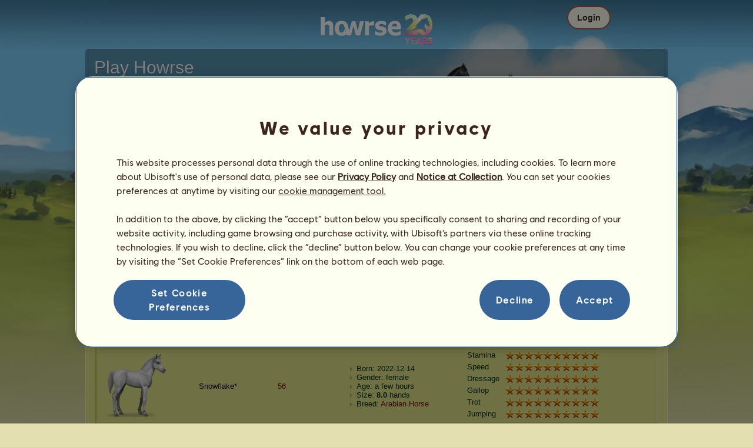

--- FILE ---
content_type: text/html; charset=utf-8
request_url: https://www.howrse.com/joueur/fiche/production?id=39263752
body_size: 79559
content:
<!DOCTYPE html><html lang="en" dir="ltr"><head><base href="https://www.howrse.com/"/><meta http-equiv="Content-Type" content="text/html; charset=utf-8" /><title>Foals Snowflake* bred - Howrse</title><meta name="description" content="Discover the 1727 foals Snowflake* birthed on the equestrian game Howrse"/><link rel="canonical" href="https://www.howrse.com/joueur/fiche/production?id=39263752"/><meta name="google-site-verification" content="fxOc2Q32ZNcIK2d9o3Vc9tgw_3jCRQqckQMU4_-bNc4" /><script type="text/javascript" nonce="4c3e9909684f47c17a40f3041a48fa5c">
			var projectMode = "prod";
			var projectUrl = "https://www.howrse.com";
			var projectDomain = "www.howrse.com";
			var projectLang = "en_US";
			var projectImage = "//www.howrse.com/media/equideo/image";
			var projectRequest = "joueur%2Ffiche%2Fproduction";
			var internalError = "<div class=\"spacer-bottom align-left message message-style-1\"><div class=\"message-content content\">		<table class=\"width-100\">			<tr>				<td class=\"errorsBox-icon\"><a rel=\"nofollow\" id=\"agi-10393129001769184029\"><script type=\"text\/javascript\" nonce=\"4c3e9909684f47c17a40f3041a48fa5c\">execWhenReady(function(){$(\"#agi-10393129001769184029\").on(\"click\", function(event){hideErrors(); return false;})});<\/script><img src=\"\/\/www.howrse.com\/media\/equideo\/image\/\/components\/message\/picto-erreur.png\" class=\"errorsBox-icon-image\" alt=\"pictoerreur\"\/><\/a><\/td>				<td class=\"errorContent\"><h3><span style=\"color: #a00000\">You can't continue...<\/span><\/h3>An internal error has occurred. Please try again later.<\/td>			<\/tr>		<\/table><\/div><\/div>";
		</script><link rel="stylesheet" type="text/css" href="//www.howrse.com/media/owlient/css/min//flags.css" />
<link rel="stylesheet" type="text/css" href="//www.howrse.com/media/equideo/css/min//common/layout/background.css" />
<link rel="stylesheet" type="text/css" href="//www.howrse.com/media/equideo/css/min//common/layout/container.css" />
<link rel="stylesheet" type="text/css" href="//www.howrse.com/media/equideo/css/min//common/layout/content.css" />
<link rel="stylesheet" type="text/css" href="//www.howrse.com/media/equideo/css/min//common/layout/header.css" />
<link rel="stylesheet" type="text/css" href="//www.howrse.com/media/equideo/css/min//common/layout/footer.css" />
<link rel="stylesheet" type="text/css" href="//www.howrse.com/media/equideo/css/min//common/layout/horsesprite.css" />
<link rel="stylesheet" type="text/css" href="//www.howrse.com/media/equideo/css/min//common/layout/margins.css" />
<link rel="stylesheet" type="text/css" href="//www.howrse.com/media/equideo/css/min//common/components/alerts.css" />
<link rel="stylesheet" type="text/css" href="//www.howrse.com/media/equideo/css/min//common/components/avatar.css" />
<link rel="stylesheet" type="text/css" href="//www.howrse.com/media/equideo/css/min//common/components/actionview.css" />
<link rel="stylesheet" type="text/css" href="//www.howrse.com/media/equideo/css/min//common/components/block.css" />
<link rel="stylesheet" type="text/css" href="//www.howrse.com/media/equideo/css/min//common/components/btn.css" />
<link rel="stylesheet" type="text/css" href="//www.howrse.com/media/equideo/css/min//common/components/banners.css" />
<link rel="stylesheet" type="text/css" href="//www.howrse.com/media/equideo/css/min//common/components/buttons.css" />
<link rel="stylesheet" type="text/css" href="//www.howrse.com/media/equideo/css/min//common/components/carousel.css" />
<link rel="stylesheet" type="text/css" href="//www.howrse.com/media/equideo/css/min//common/components/dipstick.css" />
<link rel="stylesheet" type="text/css" href="//www.howrse.com/media/equideo/css/min//common/components/feedbacks.css" />
<link rel="stylesheet" type="text/css" href="//www.howrse.com/media/equideo/css/min//common/components/fields.css" />
<link rel="stylesheet" type="text/css" href="//www.howrse.com/media/equideo/css/min//common/components/gauges.css" />
<link rel="stylesheet" type="text/css" href="//www.howrse.com/media/equideo/css/min//common/components/img.css" />
<link rel="stylesheet" type="text/css" href="//www.howrse.com/media/equideo/css/min//common/components/listview.css" />
<link rel="stylesheet" type="text/css" href="//www.howrse.com/media/equideo/css/min//common/components/menus.css" />
<link rel="stylesheet" type="text/css" href="//www.howrse.com/media/equideo/css/min//common/components/modules.css" />
<link rel="stylesheet" type="text/css" href="//www.howrse.com/media/equideo/css/min//common/components/popups.css" />
<link rel="stylesheet" type="text/css" href="//www.howrse.com/media/equideo/css/min//common/components/popupview.css" />
<link rel="stylesheet" type="text/css" href="//www.howrse.com/media/equideo/css/min//v5/desktop/components/popupview.css" />
<link rel="stylesheet" type="text/css" href="//www.howrse.com/media/equideo/css/min//v5/desktop/components/btn.css" />
<link rel="stylesheet" type="text/css" href="//www.howrse.com/media/equideo/css/min//common/components/popupconfirm.css" />
<link rel="stylesheet" type="text/css" href="//www.howrse.com/media/equideo/css/min//common/components/svg.css" />
<link rel="stylesheet" type="text/css" href="//www.howrse.com/media/equideo/css/min//common/components/tag.css" />
<link rel="stylesheet" type="text/css" href="//www.howrse.com/media/equideo/css/min//common/components/timers.css" />
<link rel="stylesheet" type="text/css" href="//www.howrse.com/media/equideo/css/min//common/components/texts.css" />
<link rel="stylesheet" type="text/css" href="//www.howrse.com/media/equideo/css/min//common/components/tutorial.css" />
<link rel="stylesheet" type="text/css" href="//www.howrse.com/media/equideo/css/min//common/components/popover.css" />
<link rel="stylesheet" type="text/css" href="//www.howrse.com/media/equideo/css/min//common/components/rowguecard.css" />
<link rel="stylesheet" type="text/css" href="//www.howrse.com/media/equideo/css/min//v5/desktop/components/stickout.css" />
<link rel="stylesheet" type="text/css" href="//www.howrse.com/media/equideo/css/min//common/animations/animate.css" />
<link rel="stylesheet" type="text/css" href="//www.howrse.com/media/equideo/css/min//v4/ltr/animations/generic.css" />
<link rel="stylesheet" type="text/css" href="//www.howrse.com/media/equideo/css/min//v4/ltr/animations/tutoriel.css" />
<link rel="stylesheet" type="text/css" href="//www.howrse.com/media/equideo/css/min//v4/ltr/animations/festivites.css" />
<link rel="stylesheet" type="text/css" href="//www.howrse.com/media/equideo/css/min//v4/ltr/base/common.css" />
<link rel="stylesheet" type="text/css" href="//www.howrse.com/media/equideo/css/min//v4/ltr/base/internal.css" />
<link rel="stylesheet" type="text/css" href="//www.howrse.com/media/equideo/css/min//v4/ltr/components/actions.css" />
<link rel="stylesheet" type="text/css" href="//www.howrse.com/media/equideo/css/min//v4/ltr/components/buttons.css" />
<link rel="stylesheet" type="text/css" href="//www.howrse.com/media/equideo/css/min//v4/ltr/components/fields.css" />
<link rel="stylesheet" type="text/css" href="//www.howrse.com/media/equideo/css/min//v4/ltr/components/gauges.css" />
<link rel="stylesheet" type="text/css" href="//www.howrse.com/media/equideo/css/min//v4/ltr/components/popup.css" />
<link rel="stylesheet" type="text/css" href="//www.howrse.com/media/equideo/css/min//v4/ltr/components/links.css" />
<link rel="stylesheet" type="text/css" href="//www.howrse.com/media/equideo/css/min//v4/ltr/components/menus.css" />
<link rel="stylesheet" type="text/css" href="//www.howrse.com/media/equideo/css/min//v4/ltr/components/messages.css" />
<link rel="stylesheet" type="text/css" href="//www.howrse.com/media/equideo/css/min//v4/ltr/components/modules.css" />
<link rel="stylesheet" type="text/css" href="//www.howrse.com/media/equideo/css/min//v4/ltr/components/scrollableContent.css" />
<link rel="stylesheet" type="text/css" href="//www.howrse.com/media/equideo/css/min//v4/ltr/components/stars.css" />
<link rel="stylesheet" type="text/css" href="//www.howrse.com/media/equideo/css/min//v4/ltr/components/slider.css" />
<link rel="stylesheet" type="text/css" href="//www.howrse.com/media/equideo/css/min//v4/ltr/components/tabs.css" />
<link rel="stylesheet" type="text/css" href="//www.howrse.com/media/equideo/css/min//v4/ltr/components/tooltips.css" />
<link rel="stylesheet" type="text/css" href="//www.howrse.com/media/equideo/css/min//v4/ltr/layout/background.css" />
<link rel="stylesheet" type="text/css" href="//www.howrse.com/media/equideo/css/min//v4/ltr/layout/container.css" />
<link rel="stylesheet" type="text/css" href="//www.howrse.com/media/equideo/css/min//v4/ltr/layout/content.css" />
<link rel="stylesheet" type="text/css" href="//www.howrse.com/media/equideo/css/min//v4/ltr/pages/acquisition/marketing.css" />
<link rel="stylesheet" type="text/css" href="//www.howrse.com/media/equideo/css/min//common/vendor/cmp.css" />
<link rel="stylesheet" type="text/css" href="//www.howrse.com/media/equideo/css/min//v4/ltr/pages/exploits/ranking.css" />
<link rel="stylesheet" type="text/css" href="//www.howrse.com/media/equideo/css/min//common/vendor/yanoneubibold.css" />
<link rel="stylesheet" type="text/css" href="//www.howrse.com/media/equideo/css/min//common/vendor/cosmows.css" />
<script type="text/javascript" src="//www.howrse.com/media/sowcle/js/min//lib/jquery/jquery-1.8.3.js" charset="utf-8"></script>
<script type="text/javascript" src="//www.howrse.com/media/sowcle/js/min//api.js" charset="utf-8"></script>
<script type="text/javascript" src="//www.howrse.com/media/sowcle/js/min//script.js" charset="utf-8"></script>
<script type="text/javascript" src="//www.howrse.com/media/sowcle/js/min//jAjax.js" charset="utf-8"></script>
<script type="text/javascript" src="//www.howrse.com/media/sowcle/js/min//advertising.js" charset="utf-8"></script>
<script type="text/javascript" src="//www.howrse.com/media/sowcle/js/min//coaccount.js" charset="utf-8"></script>
<script type="text/javascript" src="//www.howrse.com/media/sowcle/js/min//user.js" charset="utf-8"></script>
<script type="text/javascript" src="//www.howrse.com/media/equideo/js/min//user.js" charset="utf-8"></script>
<script type="text/javascript" src="//www.howrse.com/media/equideo/js/min//lib/confetti.js" charset="utf-8"></script>
<script type="text/javascript" src="//www.howrse.com/media/equideo/js/min//ufo.js" charset="utf-8"></script>
<script type="text/javascript" src="//www.howrse.com/media/equideo/js/min//navigation.js" charset="utf-8"></script>
<script type="text/javascript" src="//www.howrse.com/media/equideo/js/min//script.js" charset="utf-8"></script>
<script type="text/javascript" src="//www.howrse.com/media/equideo/js/min//xads.js" charset="utf-8"></script>
<script type="text/javascript" src="//www.howrse.com/media/equideo/js/min//lib/jquery/jquery.mousewheel.js" charset="utf-8"></script>
<script type="text/javascript" src="//www.howrse.com/media/equideo/js/min//components/slider.js" charset="utf-8"></script>
<script type="text/javascript" src="//www.howrse.com/media/equideo/js/min//components/scrollable-content.js" charset="utf-8"></script>
<script type="text/javascript" src="//www.howrse.com/media/equideo/js/min//lib/getDevicePixelRatio.js" charset="utf-8"></script>
<script type="text/javascript" src="//www.howrse.com/media/equideo/js/min//lib/rangeslider.js" charset="utf-8"></script>
<script type="text/javascript" src="//www.howrse.com/media/equideo/js/min//lib/autotrack/autotrack.js" charset="utf-8"></script>
<script type="text/javascript" src="//www.howrse.com/media/equideo/js/min//autoPromo.js" charset="utf-8"></script>
<script type="text/javascript" src="//www.howrse.com/media/equideo/js/min//notification.js" charset="utf-8"></script>
<script type="text/javascript" src="//www.howrse.com/media/equideo/js/min//components/popover.js" charset="utf-8"></script>
<script type="text/javascript" src="//www.howrse.com/media/equideo/js/min//popups.js" charset="utf-8"></script>




<script type="text/javascript" src="//www.howrse.com/media/equideo/js/min//temporaryBreed.js" charset="utf-8"></script>
<script type="text/javascript" src="//www.howrse.com/media/equideo/js/min//inscription.js" charset="utf-8"></script>
<script type="text/javascript" src="https://ubistatic-a.ubisoft.com/0106/prod-cmp/global/tracking/analyticssdk.js" charset="utf-8"></script>
<meta name="viewport" content="width=1151, user-scalable=yes" /><meta http-equiv="X-UA-Compatible" content="IE=edge" /><meta http-equiv="Cache-control" content="max-age=600, s-maxage=600, public" /><meta name="expires" content="Sat, 24 Jan 2026 07:00:00 +0000" /><meta name="copyright" content="Owlient SAS. All Rights Reserved." /><script type="text/javascript" nonce="4c3e9909684f47c17a40f3041a48fa5c">const wa_data = {"appId":"79b153cf-7c8a-4b96-82f2-6699699f8478","domain":"www.howrse.com","environment":"PROD","language":"en","country":"EN","enableAdobeAnalytics":false,"brand":"Howrse","game":"Howrse"};
			window.adobeAnalytics.init(wa_data);</script><script type="text/javascript" nonce="4c3e9909684f47c17a40f3041a48fa5c">(function(d) {
var o = d.createElement;
d.createElement = function() {
  var e = o.apply(d, arguments);
  if (e.tagName === "SCRIPT") {
    e.setAttribute("nonce", "4c3e9909684f47c17a40f3041a48fa5c");
  }
  return e;
}
})(document);</script></head><body id="global" class="body--ltr body--chrome body--mac template-v4 nopub disconnected animation body--emptytop is-desktop"><div id="infoBox" style="display: none;"></div>
		<div id="messageBox" style="display: none;"></div>
		<div id="errorsBox" style="display: none;"></div>
		<div id="tutorial" style="display: none;"></div>
		<div id="loading" style="display: none;"></div><script type="text/javascript" nonce="4c3e9909684f47c17a40f3041a48fa5c">execWhenReady(function(){$("#background").on("click", function(event){hideCurrentBox()})});</script><div id="background" style="display: none;"></div><script type="text/javascript" nonce="4c3e9909684f47c17a40f3041a48fa5c">var tooltipHandler = new TooltipHandler($("#infoBox"));tooltipHandler.getTooltipWrapperTheme = function(theme) {
					return "<div class=\"tooltip-style-" + theme + "\"><span class=\"tooltipMessage\"></span><div class=\"arrow coche\"></div></div>";
				};

				tooltipHandler.getTooltipMessageElement = function($tooltip) {
					return $tooltip.find('.tooltipMessage');
				};</script><div id="container"><aside id="top-subscription" class="module module-inscription dir"><form class="sowcle-form" action="javascript:;" method="post" id="inscription"><script type="text/javascript" nonce="4c3e9909684f47c17a40f3041a48fa5c">execWhenReady(function(){$("#inscription").on("submit", function(event){return lock("id:inscription", 1000) &&  AjaxJSON(DoInscriptionAjax)})});</script><div class="grid-table width-100"><div class="grid-row"><div class="grid-cell align-top width-50 spacer-large-left spacer-large-right"><h2 class="module-inscription-title spacer-large-top">Play Howrse</h2><p class="module-inscription-subtitle spacer-large-bottom spacer-large-right">Run the Equestrian Center of your dreams</br>and join a community of millions of players!</p><label for="name">Choose your first horse:</label></div><div class="grid-cell align-midle width-25 carousel-col" id="carousel-col"><div id="carousel-col-content"><div id="sub-carousel" class="clear"><script type="text/javascript" nonce="4c3e9909684f47c17a40f3041a48fa5c">execWhenReady(function(){$("#sub-carousel-prev").on("click", function(event){return lock('carousel__nav', 300) && subCarouselPrev()})});</script><div id="sub-carousel-prev" class="sub-carousel-nav sub-carousel-prev-off float-left"></div><div id="sub-carousel-content" class="float-left" data-races="10" data-current=0 data-delay=300><figure index="0" idrace="5" animaltype="cheval" race="Standardbred" idrobe="3" alt="Riding Horse Standardbred Black" style="display:none;background-image:url(/media/equideo/image/chevaux/adulte/trotteur/forelock/nr.png),url(/media/equideo/image/chevaux/adulte/trotteur/mane/cr0/nr.png),url(/media/equideo/image/chevaux/adulte/trotteur/tail/br0/nr.png),url(/media/equideo/image/chevaux/adulte/trotteur/body/nr.png),url(/media/equideo/image/chevaux/adulte/trotteur/shadow.png);" class="cheval-icone  horsesprite horsesprite--120" id=""><figcaption class="hide">Riding Horse Standardbred Black</figcaption></figure><figure index="1" idrace="9" animaltype="cheval" race="Thoroughbred" idrobe="27" alt="Riding Horse Thoroughbred Liver chestnut" style="display:none;background-image:url(/media/equideo/image/chevaux/adulte/thoroughbred/forelock/alz-b.png),url(/media/equideo/image/chevaux/adulte/thoroughbred/mane/cr0/alz-b.png),url(/media/equideo/image/chevaux/adulte/thoroughbred/tail/br0/alz-b.png),url(/media/equideo/image/chevaux/adulte/thoroughbred/body/alz-b.png),url(/media/equideo/image/chevaux/adulte/thoroughbred/shadow.png);" class="cheval-icone  horsesprite horsesprite--120" id=""><figcaption class="hide">Riding Horse Thoroughbred Liver chestnut</figcaption></figure><figure index="2" idrace="11" animaltype="cheval" race="Appaloosa" idrobe="43" alt="Riding Horse Appaloosa Black Leopard " style="display:none;background-image:url(/media/equideo/image/chevaux/adulte/americain/forelock/gr-c.png),url(/media/equideo/image/chevaux/adulte/americain/mane/cr0/gr-c.png),url(/media/equideo/image/chevaux/adulte/americain/tail/br0/gr-c.png),url(/media/equideo/image/chevaux/adulte/americain/marking/leo.png),url(/media/equideo/image/chevaux/adulte/americain/body/nr.png),url(/media/equideo/image/chevaux/adulte/americain/shadow.png);" class="cheval-icone  horsesprite horsesprite--120" id=""><figcaption class="hide">Riding Horse Appaloosa Black Leopard </figcaption></figure><figure index="3" idrace="14" animaltype="cheval" race="Quarter Horse" idrobe="3" alt="Riding Horse Quarter Horse Black" style="display:none;background-image:url(/media/equideo/image/chevaux/adulte/americain/forelock/nr.png),url(/media/equideo/image/chevaux/adulte/americain/mane/cr0/nr.png),url(/media/equideo/image/chevaux/adulte/americain/tail/br0/nr.png),url(/media/equideo/image/chevaux/adulte/americain/body/nr.png),url(/media/equideo/image/chevaux/adulte/americain/shadow.png);" class="cheval-icone  horsesprite horsesprite--120" id=""><figcaption class="hide">Riding Horse Quarter Horse Black</figcaption></figure><figure index="4" idrace="47" animaltype="cheval" race="Mustang" idrobe="30" alt="Riding Horse Mustang Dark Bay" style="display:none;background-image:url(/media/equideo/image/chevaux/adulte/mustang/forelock/nr.png),url(/media/equideo/image/chevaux/adulte/mustang/mane/cr0/nr.png),url(/media/equideo/image/chevaux/adulte/mustang/tail/br0/nr.png),url(/media/equideo/image/chevaux/adulte/mustang/body/bai-b.png),url(/media/equideo/image/chevaux/adulte/mustang/shadow.png);" class="cheval-icone  horsesprite horsesprite--120" id=""><figcaption class="hide">Riding Horse Mustang Dark Bay</figcaption></figure><figure index="5" idrace="55" animaltype="poney" race="Shetland" idrobe="3" alt="Riding Horse Shetland Black" style="display:none;background-image:url(/media/equideo/image/chevaux/adulte/shetland/forelock/nr.png),url(/media/equideo/image/chevaux/adulte/shetland/mane/cr0/nr.png),url(/media/equideo/image/chevaux/adulte/shetland/tail/br0/nr.png),url(/media/equideo/image/chevaux/adulte/shetland/body/nr.png),url(/media/equideo/image/chevaux/adulte/shetland/shadow.png);" class="cheval-icone  horsesprite horsesprite--120" id=""><figcaption class="hide">Riding Horse Shetland Black</figcaption></figure><figure index="6" idrace="56" animaltype="poney" race="Fjord" idrobe="61" alt="Riding Horse Fjord Ulsblakk" style="display:none;background-image:url(/media/equideo/image/chevaux/adulte/fjord/forelock/ubk.png),url(/media/equideo/image/chevaux/adulte/fjord/mane/cr0/ubk.png),url(/media/equideo/image/chevaux/adulte/fjord/tail/br0/ubk.png),url(/media/equideo/image/chevaux/adulte/fjord/body/ubk.png),url(/media/equideo/image/chevaux/adulte/fjord/shadow.png);" class="cheval-icone  horsesprite horsesprite--120" id=""><figcaption class="hide">Riding Horse Fjord Ulsblakk</figcaption></figure><figure index="7" idrace="59" animaltype="cheval" race="Vanner" idrobe="54" alt="Riding Horse Vanner Bay Tobiano" style="display:none;background-image:url(/media/equideo/image/chevaux/adulte/tinker/feathers/gr-c.png),url(/media/equideo/image/chevaux/adulte/tinker/forelock/nr.png),url(/media/equideo/image/chevaux/adulte/tinker/mane/cr0/nr.png),url(/media/equideo/image/chevaux/adulte/tinker/tail/br0/nr.png),url(/media/equideo/image/chevaux/adulte/tinker/marking/tb.png),url(/media/equideo/image/chevaux/adulte/tinker/body/bai.png),url(/media/equideo/image/chevaux/adulte/tinker/shadow.png);" class="cheval-icone  horsesprite horsesprite--120" id=""><figcaption class="hide">Riding Horse Vanner Bay Tobiano</figcaption></figure><figure index="8" idrace="60" animaltype="cheval" race="Holsteiner" idrobe="33" alt="Riding Horse Holsteiner Dapple Gray" style="display:none;background-image:url(/media/equideo/image/chevaux/adulte/sport-massif/forelock/gr-pml.png),url(/media/equideo/image/chevaux/adulte/sport-massif/mane/cr0/gr-pml.png),url(/media/equideo/image/chevaux/adulte/sport-massif/tail/br0/gr-pml.png),url(/media/equideo/image/chevaux/adulte/sport-massif/body/gr-pml.png),url(/media/equideo/image/chevaux/adulte/sport-massif/shadow.png);" class="cheval-icone  horsesprite horsesprite--120" id=""><figcaption class="hide">Riding Horse Holsteiner Dapple Gray</figcaption></figure><figure index="9" idrace="72" animaltype="cheval" race="Lipizzan" idrobe="32" alt="Riding Horse Lipizzan Light Gray" style="display:none;background-image:url(/media/equideo/image/chevaux/adulte/iberique/forelock/gr-c.png),url(/media/equideo/image/chevaux/adulte/iberique/mane/cr0/gr-c.png),url(/media/equideo/image/chevaux/adulte/iberique/tail/br0/gr-c.png),url(/media/equideo/image/chevaux/adulte/iberique/body/gr-c.png),url(/media/equideo/image/chevaux/adulte/iberique/shadow.png);" class="cheval-icone  horsesprite horsesprite--120" id=""><figcaption class="hide">Riding Horse Lipizzan Light Gray</figcaption></figure></div><script type="text/javascript" nonce="4c3e9909684f47c17a40f3041a48fa5c">execWhenReady(function(){$("#sub-carousel-next").on("click", function(event){return lock('carousel__nav', 300) && subCarouselNext()})});</script><div id="sub-carousel-next" class="sub-carousel-nav sub-carousel-next-off float-right"></div><input name="race" id="race" type="hidden"/><input name="robe" id="robe" type="hidden"/><input name="type" id="type" type="hidden"/></div><strong id="sub-carousel-choice" class="display-block align-center font-large"></strong><script type="text/javascript" nonce="4c3e9909684f47c17a40f3041a48fa5c">
			window.onload = function() {
				subCarouselInit();
			};
		</script></div></div><div class="grid-cell align-middle align-center width-25 spacer-large-left"><div class="landing-register clear"><div class="align-center"><a class="btn--primary btn" href="inscription/inscription" data-role="none"><span class="btn__label"><span class="btn__label__text">Sign up</span></span></a></div></div></div></div></div><input name="inscriptionEtape" id="inscriptionEtape" type="hidden" value="3"/><input name="inscriptionViaBandeau" id="inscriptionViaBandeau" type="hidden" value="1"/></form></aside><header id="header" class="item-relative header--disconnected"><div class="header-logo align-center"><a href="/"><img src="//www.howrse.com/media/equideo/image//interface/header/logo/disconnected/howrse-v5.png" alt="howrse - an owlient game"/></a><span class="header-account-flag-en"><span class="hide">en</span></span></div><div class="header--connexion item-absolute"><nav class="header-login float-right"><div class="header-login-button"><script type="text/javascript" nonce="4c3e9909684f47c17a40f3041a48fa5c">execWhenReady(function(){$("#header-login-label").on("click", function(event){loginSubmenu(this);})});</script><button class="header-login-label btn--primary btn--outline btn" id="header-login-label" type="submit" data-role="none"><span class="btn__label"><span class="btn__label__text">Login</span></span></button><div class="menu submenu-style-1 align-js" data-theme="1"><form class="sowcle-form header-login-form" action="javascript:;" method="post" id="authentification"><script type="text/javascript" nonce="4c3e9909684f47c17a40f3041a48fa5c">execWhenReady(function(){$("#authentification").on("submit", function(event){AjaxJSON(AuthentificationAjax); return false;})});</script><input value="a205f4e9faab0af9251c3ae79b30ff26" name="2c3c5" id="authentification2c3c5" type="hidden"/><input placeholder="Login" class="input spacer-large-bottom input-style-0" required="required" autocapitalize="off" autocorrect="off" autocomplete="off" name="login" id="login" type="text"/><input placeholder="Password" class="input spacer-large-bottom input-style-0" required="required" autocapitalize="off" autocorrect="off" name="password" id="password" type="password"/><div class="grid-table align-middle spacer-large-bottom spacer-auto"><div class="grid-row row-0 even"><div class="grid-cell even first  spacer-right"><input class="checkbox checkbox-style-0" name="autoidentification" id="autoidentification" type="checkbox" value="1"/><label for="autoidentification" class="bogus-checkbox-style-0"></label></div><div class="grid-cell odd last  spacer-right"><label class="label-checkbox text--s text--primary" for="autoidentification">Stay logged in</label></div></div></div><input name="authentificationRedirection" id="authentificationRedirection" type="hidden"/><input name="authentificationIsBoxStyle" id="authentificationIsBoxStyle" type="hidden" value=""/><div class="align-center"><script type="text/javascript" nonce="4c3e9909684f47c17a40f3041a48fa5c">execWhenReady(function(){$("#authentificationSubmit").on("click", function(event){return lock("id:authentificationSubmit");})});</script><button class="spacer-bottom btn--primary btn form__submit button button-style-submit" data-role="none" type="submit" name="authentificationSubmit" id="authentificationSubmit" style="" data-anim="0"><span class="button-align-submit"><span class="button-inner-submit"><span class="button-text-submit">Connection</span></span></span></button><div></form><script type="text/javascript" nonce="4c3e9909684f47c17a40f3041a48fa5c">function submitAuthentification() {
	$('#authentification').submit();
};</script>
			<div class="box" id="loginLocaliseeBox" style="display: none; width: 500px" ><div class="popup popup-style-0"><a class="close-popup right" href="#" rel="nofollow" id="agi-20415468001769184029"><script type="text/javascript" nonce="4c3e9909684f47c17a40f3041a48fa5c">execWhenReady(function(){$("#agi-20415468001769184029").on("click", function(event){hideBox('loginLocaliseeBox'); return false;})});</script></a><div id="loginLocaliseeContent" ></div></div></div><aside class="align-center popupview popupview--s" id="forgottenBox"><script type="text/javascript" nonce="4c3e9909684f47c17a40f3041a48fa5c">execWhenReady(function(){$("#agi-30416296001769184029").on("click", function(event){hideBox('forgottenBox')})});</script><button class="popupview__close svg" data-qname="common-error" id="agi-30416296001769184029"><svg viewBox="0 0 48 48" xmlns="http://www.w3.org/2000/svg"><path d="m38.5536195 10.2698132c1.6510975 1.6629065 1.6693771 4.3470466.0411334 5.9662521l-8.1547529 8.1719347 8.1980442 8.1804805c1.6192055 1.6282437 1.5830311 4.3125653-.0783993 5.965139-1.6614303 1.6525736-4.3455704 1.6708532-5.9647759.0426095l-8.173869-8.156229-8.1800224 8.1980442c-1.6282436 1.6192055-4.3125653 1.5830311-5.9651389-.0783993-1.65257372-1.6614303-1.67085327-4.3455704-.0426096-5.9647759l8.1557709-8.173869-8.1975861-8.1800224c-1.61920548-1.6282436-1.58303106-4.3125653.0783993-5.9651389 1.6629065-1.65109761 4.3470466-1.66937715 5.9662521-.0411335l8.1719347 8.1542948 8.1804805-8.1975861c1.6282437-1.61920548 4.3125653-1.58303106 5.965139.0783993z"/></svg></button><div class="popupview__image"><img src="//www.howrse.com/media/equideo/image//tutoriel/v5/doubt.png" class="popupview__image__asset" alt="doubt"/></div><h2 class="popupview__title yanoneubibold-30 text--primary">Forgotten password</h2><div class="popupview__content mb--2 px--2"><p class="text--m text--secondary">Enter your login name and the email address associated with it to get the instructions on how to reset your password.</p><p class="text--s text--secondary">If you are under 16 years old, it's your parents' email address.</p></div><form class="sowcle-form" action="javascript:;" method="post" id="forgotten"><script type="text/javascript" nonce="4c3e9909684f47c17a40f3041a48fa5c">execWhenReady(function(){$("#forgotten").on("submit", function(event){return lock("id:forgotten", 1000) &&  AjaxJSON(ForgottenAjax)})});</script><div class="popupview-form"><script type="text/javascript" nonce="4c3e9909684f47c17a40f3041a48fa5c">execWhenReady(function(){$("#forgottenEmail").on("input", function(event){forgottenEmailUpdate();})});</script><input placeholder="Email (yours or your parents&apos;)" required="1" class="input form__text" name="forgottenEmail" id="forgottenEmail" type="text"/><div id="forgottenParental" class="pt--2" style="display: none; visiblity: hidden"><label class="form__label" for="forgottenLogin">Please enter the ID to login to this account</label><input placeholder="Login name" class="input mt--1 form__text" name="forgottenLogin" id="forgottenLogin" type="text"/></div></div><div class="popupview__bottom"><button class="btn--primary btn" type="submit" data-role="none"><span class="btn__label"><span class="btn__label__text">Reset my password</span></span></button><footer class="popupview__footer pt--1"><p id="forgottenLoginLink" class="text--s" style="display: none; visiblity: hidden"><a href="https://support.owlient.eu/?cat=490&amp;ref=https%3A%2F%2Fwww.howrse.com">Forgotten your login name?</a></p></footer></div></form></aside><div id="login-content-error"></div><p class="align-center"><a rel="nofollow" class="link text--link text--s" id="agi-40416353001769184029"><script type="text/javascript" nonce="4c3e9909684f47c17a40f3041a48fa5c">execWhenReady(function(){$("#agi-40416353001769184029").on("click", function(event){if(lock('forgotten')) {showBox('forgottenBox', {}); return false; } else { return false; }})});</script>Forgotten your password?</a></p></div></div></nav></div></header><main id="content" class="content content--dressed"><section id="page-contents" class="clear"><nav class="content__breadcrumb js-content__breadcrumb"><a class="usergroup_2" href="/joueur/fiche/?id=39263752">Snowflake*</a> » <a rel="nofollow" href="/joueur/fiche/production?id=39263752">Production</a></nav><section class="content__middle"><div class="width-52 spacer-large-bottom"><h1>Snowflake*'s production</h1>
		<p class="subtitle">Here are the horses produced by <span class="usergroup_2">Snowflake*</span> since the start of their game. These horses have been produced by breeding mares and have been born thanks to their efforts.
		</p></div><div class="pageNumbering"><ul><li class="title">Page:</li><li class="page previous disabled"><a rel="nofollow prev">&nbsp;</a></li><li class="page selected"><a href="joueur/fiche/production?id=39263752&amp;page=0" data-page="0" rel="nofollow">1</a></li><li class="page "><a href="joueur/fiche/production?id=39263752&amp;page=1" data-page="1">2</a></li><li class="page "><a href="joueur/fiche/production?id=39263752&amp;page=2" data-page="2">3</a></li><li class="page "><a href="joueur/fiche/production?id=39263752&amp;page=3" data-page="3">4</a></li><li class="page "><a href="joueur/fiche/production?id=39263752&amp;page=4" data-page="4">5</a></li><li class="empty">...</li><li class="page "><a href="joueur/fiche/production?id=39263752&amp;page=170" data-page="170">171</a></li><li class="page "><a href="joueur/fiche/production?id=39263752&amp;page=171" data-page="171">172</a></li><li class="page "><a href="joueur/fiche/production?id=39263752&amp;page=172" data-page="172">173</a></li><li class="page next "><a href="joueur/fiche/production?id=39263752&amp;page=1" data-page="1" rel="next">&nbsp;</a></li></ul></div><table id="table-0" class="module module-style-27 spacer-large-top dark" style=""><col width="4" /><col width="6" /><col /><col /><col /><col /><col /><col width="8" /><col width="2" /><thead><tr class="row-1"><th class="left border"></th><td></td><td colspan="1"  class="caption-module"></td><td colspan="1"  class="caption-module">Current breeder</td><td colspan="1"  class="caption-module">Horse</td><td colspan="1"  class="caption-module">Characteristics</td><td colspan="1"  class="caption-module">Skills</td><td></td><th class="right border"></th></tr></thead><tfoot><tr><th class="left corner" colspan="2"></th><td class="border" colspan="5"></td><th class="right corner" colspan="2"></th></tr></tfoot><tbody><tr class=" odd"><th class="left border"></th><td ></td><td class="dark" colspan="1" ><figure class="cheval-icone  horsesprite horsesprite--120" alt="Foal Arabian Horse Bay" style="background-image:url(/media/equideo/image/chevaux/poulain/arabe/mane/cr0/nr.png),url(/media/equideo/image/chevaux/poulain/arabe/tail/br0/nr.png),url(/media/equideo/image/chevaux/poulain/arabe/body/bai.png),url(/media/equideo/image/chevaux/poulain/arabe/shadow.png);" id="cheval-robe-75495127"><figcaption class="hide">Foal Arabian Horse Bay</figcaption></figure></td><td class="dark" colspan="1" ><a class="usergroup_2" href="/joueur/fiche/?id=39263752">Snowflake*</a></td><td class="dark" colspan="1" > <a class="horsename" href="/elevage/fiche/?id=75495127">557</a></td><td class="width-21" colspan="1" ><ul class="arrow"><li >Born: 2022-12-14</li><li >Gender:  female</li><li >Age: a few hours</li><li >Size: <strong class="nowrap">8.3</strong> hands</li><li >Breed: <a href="/dossiers/race?qName=arabian">Arabian Horse</a></li></ul></td><td class="dark" colspan="1" ><ul class="grid-table"><li class="grid-row" data-tooltip="Stamina: &lt;strong&gt;1036.57&lt;/strong&gt;" data-tooltip-theme="0"><span class="grid-cell spacer-right">Stamina</span><span class="grid-cell align-middle spacer-small-bottom"><div class="star star-style-1" style="width:160px"><div class="width-100">518.2855</div></div></span></li><li class="grid-row" data-tooltip="Speed: &lt;strong&gt;502.06&lt;/strong&gt;" data-tooltip-theme="0"><span class="grid-cell spacer-right">Speed</span><span class="grid-cell align-middle spacer-small-bottom"><div class="star star-style-1" style="width:160px"><div class="width-100">251.032</div></div></span></li><li class="grid-row" data-tooltip="Dressage: &lt;strong&gt;879.11&lt;/strong&gt;" data-tooltip-theme="0"><span class="grid-cell spacer-right">Dressage</span><span class="grid-cell align-middle spacer-small-bottom"><div class="star star-style-1" style="width:160px"><div class="width-100">439.5535</div></div></span></li><li class="grid-row" data-tooltip="Gallop: &lt;strong&gt;675.06&lt;/strong&gt;" data-tooltip-theme="0"><span class="grid-cell spacer-right">Gallop</span><span class="grid-cell align-middle spacer-small-bottom"><div class="star star-style-1" style="width:160px"><div class="width-100">337.531</div></div></span></li><li class="grid-row" data-tooltip="Trot: &lt;strong&gt;375.76&lt;/strong&gt;" data-tooltip-theme="0"><span class="grid-cell spacer-right">Trot</span><span class="grid-cell align-middle spacer-small-bottom"><div class="star star-style-1" style="width:160px"><div class="width-100">187.8825</div></div></span></li><li class="grid-row" data-tooltip="Jumping: &lt;strong&gt;723.77&lt;/strong&gt;" data-tooltip-theme="0"><span class="grid-cell spacer-right">Jumping</span><span class="grid-cell align-middle spacer-small-bottom"><div class="star star-style-1" style="width:160px"><div class="width-100">361.887</div></div></span></li></ul></td><td ></td><th class="right border"></th></tr><tr class=" even"><th class="left border"></th><td ></td><td class="dark" colspan="1" ><figure class="cheval-icone  horsesprite horsesprite--120" alt="Foal Arabian Horse Light Gray" style="background-image:url(/media/equideo/image/chevaux/poulain/arabe/mane/cr0/gr-c.png),url(/media/equideo/image/chevaux/poulain/arabe/tail/br0/gr-c.png),url(/media/equideo/image/chevaux/poulain/arabe/body/gr-c.png),url(/media/equideo/image/chevaux/poulain/arabe/shadow.png);" id="cheval-robe-75495126"><figcaption class="hide">Foal Arabian Horse Light Gray</figcaption></figure></td><td class="dark" colspan="1" ><a class="usergroup_2" href="/joueur/fiche/?id=39263752">Snowflake*</a></td><td class="dark" colspan="1" > <a class="horsename" href="/elevage/fiche/?id=75495126">56</a></td><td class="width-21" colspan="1" ><ul class="arrow"><li >Born: 2022-12-14</li><li >Gender:  female</li><li >Age: a few hours</li><li >Size: <strong class="nowrap">8.0</strong> hands</li><li >Breed: <a href="/dossiers/race?qName=arabian">Arabian Horse</a></li></ul></td><td class="dark" colspan="1" ><ul class="grid-table"><li class="grid-row" data-tooltip="Stamina: &lt;strong&gt;994.00&lt;/strong&gt;" data-tooltip-theme="0"><span class="grid-cell spacer-right">Stamina</span><span class="grid-cell align-middle spacer-small-bottom"><div class="star star-style-1" style="width:160px"><div class="width-100">496.9995</div></div></span></li><li class="grid-row" data-tooltip="Speed: &lt;strong&gt;481.64&lt;/strong&gt;" data-tooltip-theme="0"><span class="grid-cell spacer-right">Speed</span><span class="grid-cell align-middle spacer-small-bottom"><div class="star star-style-1" style="width:160px"><div class="width-100">240.821</div></div></span></li><li class="grid-row" data-tooltip="Dressage: &lt;strong&gt;843.12&lt;/strong&gt;" data-tooltip-theme="0"><span class="grid-cell spacer-right">Dressage</span><span class="grid-cell align-middle spacer-small-bottom"><div class="star star-style-1" style="width:160px"><div class="width-100">421.5625</div></div></span></li><li class="grid-row" data-tooltip="Gallop: &lt;strong&gt;647.66&lt;/strong&gt;" data-tooltip-theme="0"><span class="grid-cell spacer-right">Gallop</span><span class="grid-cell align-middle spacer-small-bottom"><div class="star star-style-1" style="width:160px"><div class="width-100">323.8285</div></div></span></li><li class="grid-row" data-tooltip="Trot: &lt;strong&gt;360.32&lt;/strong&gt;" data-tooltip-theme="0"><span class="grid-cell spacer-right">Trot</span><span class="grid-cell align-middle spacer-small-bottom"><div class="star star-style-1" style="width:160px"><div class="width-100">180.1605</div></div></span></li><li class="grid-row" data-tooltip="Jumping: &lt;strong&gt;694.45&lt;/strong&gt;" data-tooltip-theme="0"><span class="grid-cell spacer-right">Jumping</span><span class="grid-cell align-middle spacer-small-bottom"><div class="star star-style-1" style="width:160px"><div class="width-100">347.2245</div></div></span></li></ul></td><td ></td><th class="right border"></th></tr><tr class=" odd"><th class="left border"></th><td ></td><td class="dark" colspan="1" ><figure class="cheval-icone  horsesprite horsesprite--120" alt="Foal Arabian Horse Fleabitten Gray" style="background-image:url(/media/equideo/image/chevaux/poulain/arabe/mane/cr0/gr-c.png),url(/media/equideo/image/chevaux/poulain/arabe/tail/br0/gr-c.png),url(/media/equideo/image/chevaux/poulain/arabe/marking/tr.png),url(/media/equideo/image/chevaux/poulain/arabe/body/nr.png),url(/media/equideo/image/chevaux/poulain/arabe/shadow.png);" id="cheval-robe-75495125"><figcaption class="hide">Foal Arabian Horse Fleabitten Gray</figcaption></figure></td><td class="dark" colspan="1" ><a class="usergroup_2" href="/joueur/fiche/?id=39263752">Snowflake*</a></td><td class="dark" colspan="1" > <a class="horsename" href="/elevage/fiche/?id=75495125">Tr</a></td><td class="width-21" colspan="1" ><ul class="arrow"><li >Born: 2022-12-14</li><li >Gender:  male</li><li >Age: a few hours</li><li >Size: <strong class="nowrap">8.1</strong> hands</li><li >Breed: <a href="/dossiers/race?qName=arabian">Arabian Horse</a></li></ul></td><td class="dark" colspan="1" ><ul class="grid-table"><li class="grid-row" data-tooltip="Stamina: &lt;strong&gt;1054.50&lt;/strong&gt;" data-tooltip-theme="0"><span class="grid-cell spacer-right">Stamina</span><span class="grid-cell align-middle spacer-small-bottom"><div class="star star-style-1" style="width:160px"><div class="width-100">527.251</div></div></span></li><li class="grid-row" data-tooltip="Speed: &lt;strong&gt;510.97&lt;/strong&gt;" data-tooltip-theme="0"><span class="grid-cell spacer-right">Speed</span><span class="grid-cell align-middle spacer-small-bottom"><div class="star star-style-1" style="width:160px"><div class="width-100">255.483</div></div></span></li><li class="grid-row" data-tooltip="Dressage: &lt;strong&gt;894.30&lt;/strong&gt;" data-tooltip-theme="0"><span class="grid-cell spacer-right">Dressage</span><span class="grid-cell align-middle spacer-small-bottom"><div class="star star-style-1" style="width:160px"><div class="width-100">447.151</div></div></span></li><li class="grid-row" data-tooltip="Gallop: &lt;strong&gt;686.71&lt;/strong&gt;" data-tooltip-theme="0"><span class="grid-cell spacer-right">Gallop</span><span class="grid-cell align-middle spacer-small-bottom"><div class="star star-style-1" style="width:160px"><div class="width-100">343.3525</div></div></span></li><li class="grid-row" data-tooltip="Trot: &lt;strong&gt;382.26&lt;/strong&gt;" data-tooltip-theme="0"><span class="grid-cell spacer-right">Trot</span><span class="grid-cell align-middle spacer-small-bottom"><div class="star star-style-1" style="width:160px"><div class="width-100">191.1285</div></div></span></li><li class="grid-row" data-tooltip="Jumping: &lt;strong&gt;736.66&lt;/strong&gt;" data-tooltip-theme="0"><span class="grid-cell spacer-right">Jumping</span><span class="grid-cell align-middle spacer-small-bottom"><div class="star star-style-1" style="width:160px"><div class="width-100">368.3305</div></div></span></li></ul></td><td ></td><th class="right border"></th></tr><tr class=" even"><th class="left border"></th><td ></td><td class="dark" colspan="1" ><figure class="cheval-icone  horsesprite horsesprite--120" alt="Riding unicorn Arabian Horse Chestnut" style="background-image:url(/media/equideo/image/chevaux/adulte/arabe/horn.png),url(/media/equideo/image/chevaux/adulte/arabe/forelock/alz.png),url(/media/equideo/image/chevaux/adulte/arabe/mane/cr0/alz.png),url(/media/equideo/image/chevaux/adulte/arabe/tail/br0/alz.png),url(/media/equideo/image/chevaux/adulte/arabe/body/alz.png),url(/media/equideo/image/chevaux/adulte/arabe/shadow.png);" id="cheval-robe-75495123"><figcaption class="hide">Riding unicorn Arabian Horse Chestnut</figcaption></figure></td><td class="dark" colspan="1" ><a class="usergroup_2" href="/joueur/fiche/?id=39263752">Snowflake*</a></td><td class="dark" colspan="1" > <a class="horsename" href="/elevage/fiche/?id=75495123">Snow 20871</a> <a class="affixe" rel="nofollow" href="/elevage/fiche/affixe?id=2022242">꧂</a></td><td class="width-21" colspan="1" ><ul class="arrow"><li >Born: 2022-12-14</li><li >Gender:  male</li><li >Age: 5 years 10 months</li><li >Size: <strong class="nowrap">15.2</strong> hands</li><li >Breed: <a href="/dossiers/race?qName=arabian">Arabian Horse</a></li></ul></td><td class="dark" colspan="1" ><ul class="grid-table"><li class="grid-row" data-tooltip="Stamina: &lt;strong&gt;2089.41&lt;/strong&gt;" data-tooltip-theme="0"><span class="grid-cell spacer-right">Stamina</span><span class="grid-cell align-middle spacer-small-bottom"><div class="star star-style-1" style="width:160px"><div class="width-100">1044.705</div></div></span></li><li class="grid-row" data-tooltip="Speed: &lt;strong&gt;625.07&lt;/strong&gt;" data-tooltip-theme="0"><span class="grid-cell spacer-right">Speed</span><span class="grid-cell align-middle spacer-small-bottom"><div class="star star-style-1" style="width:160px"><div class="width-100">312.534</div></div></span></li><li class="grid-row" data-tooltip="Dressage: &lt;strong&gt;5270.38&lt;/strong&gt;" data-tooltip-theme="0"><span class="grid-cell spacer-right">Dressage</span><span class="grid-cell align-middle spacer-small-bottom"><div class="star star-style-1" style="width:160px"><div class="width-100">2635.19</div></div></span></li><li class="grid-row" data-tooltip="Gallop: &lt;strong&gt;1519.04&lt;/strong&gt;" data-tooltip-theme="0"><span class="grid-cell spacer-right">Gallop</span><span class="grid-cell align-middle spacer-small-bottom"><div class="star star-style-1" style="width:160px"><div class="width-100">759.52</div></div></span></li><li class="grid-row" data-tooltip="Trot: &lt;strong&gt;447.38&lt;/strong&gt;" data-tooltip-theme="0"><span class="grid-cell spacer-right">Trot</span><span class="grid-cell align-middle spacer-small-bottom"><div class="star star-style-1" style="width:160px"><div class="width-100">223.6905</div></div></span></li><li class="grid-row" data-tooltip="Jumping: &lt;strong&gt;4341.14&lt;/strong&gt;" data-tooltip-theme="0"><span class="grid-cell spacer-right">Jumping</span><span class="grid-cell align-middle spacer-small-bottom"><div class="star star-style-1" style="width:160px"><div class="width-100">2170.57</div></div></span></li></ul></td><td ></td><th class="right border"></th></tr><tr class=" odd"><th class="left border"></th><td ></td><td class="dark" colspan="1" ><figure class="cheval-icone  horsesprite horsesprite--120" alt="Foal Arabian Horse Fleabitten Gray" style="background-image:url(/media/equideo/image/chevaux/poulain/arabe/mane/cr0/gr-c.png),url(/media/equideo/image/chevaux/poulain/arabe/tail/br0/gr-c.png),url(/media/equideo/image/chevaux/poulain/arabe/marking/tr.png),url(/media/equideo/image/chevaux/poulain/arabe/body/nr.png),url(/media/equideo/image/chevaux/poulain/arabe/shadow.png);" id="cheval-robe-75484641"><figcaption class="hide">Foal Arabian Horse Fleabitten Gray</figcaption></figure></td><td class="dark" colspan="1" ><a class="usergroup_2" href="/joueur/fiche/?id=39263752">Snowflake*</a></td><td class="dark" colspan="1" > <a class="horsename" href="/elevage/fiche/?id=75484641">44</a></td><td class="width-21" colspan="1" ><ul class="arrow"><li >Born: 2022-12-13</li><li >Gender:  male</li><li >Age: a few hours</li><li >Size: <strong class="nowrap">9.1</strong> hands</li><li >Breed: <a href="/dossiers/race?qName=arabian">Arabian Horse</a></li></ul></td><td class="dark" colspan="1" ><ul class="grid-table"><li class="grid-row" data-tooltip="Stamina: &lt;strong&gt;1042.99&lt;/strong&gt;" data-tooltip-theme="0"><span class="grid-cell spacer-right">Stamina</span><span class="grid-cell align-middle spacer-small-bottom"><div class="star star-style-1" style="width:160px"><div class="width-100">521.4975</div></div></span></li><li class="grid-row" data-tooltip="Speed: &lt;strong&gt;505.03&lt;/strong&gt;" data-tooltip-theme="0"><span class="grid-cell spacer-right">Speed</span><span class="grid-cell align-middle spacer-small-bottom"><div class="star star-style-1" style="width:160px"><div class="width-100">252.515</div></div></span></li><li class="grid-row" data-tooltip="Dressage: &lt;strong&gt;884.25&lt;/strong&gt;" data-tooltip-theme="0"><span class="grid-cell spacer-right">Dressage</span><span class="grid-cell align-middle spacer-small-bottom"><div class="star star-style-1" style="width:160px"><div class="width-100">442.1225</div></div></span></li><li class="grid-row" data-tooltip="Gallop: &lt;strong&gt;678.88&lt;/strong&gt;" data-tooltip-theme="0"><span class="grid-cell spacer-right">Gallop</span><span class="grid-cell align-middle spacer-small-bottom"><div class="star star-style-1" style="width:160px"><div class="width-100">339.44</div></div></span></li><li class="grid-row" data-tooltip="Trot: &lt;strong&gt;378.01&lt;/strong&gt;" data-tooltip-theme="0"><span class="grid-cell spacer-right">Trot</span><span class="grid-cell align-middle spacer-small-bottom"><div class="star star-style-1" style="width:160px"><div class="width-100">189.003</div></div></span></li><li class="grid-row" data-tooltip="Jumping: &lt;strong&gt;728.19&lt;/strong&gt;" data-tooltip-theme="0"><span class="grid-cell spacer-right">Jumping</span><span class="grid-cell align-middle spacer-small-bottom"><div class="star star-style-1" style="width:160px"><div class="width-100">364.094</div></div></span></li></ul></td><td ></td><th class="right border"></th></tr><tr class=" even"><th class="left border"></th><td ></td><td class="dark" colspan="1" ><figure class="cheval-icone  horsesprite horsesprite--120" alt="Foal Arabian Horse Fleabitten Gray" style="background-image:url(/media/equideo/image/chevaux/poulain/arabe/mane/cr0/gr-c.png),url(/media/equideo/image/chevaux/poulain/arabe/tail/br0/gr-c.png),url(/media/equideo/image/chevaux/poulain/arabe/marking/tr.png),url(/media/equideo/image/chevaux/poulain/arabe/body/nr.png),url(/media/equideo/image/chevaux/poulain/arabe/shadow.png);" id="cheval-robe-75484639"><figcaption class="hide">Foal Arabian Horse Fleabitten Gray</figcaption></figure></td><td class="dark" colspan="1" ><a class="usergroup_2" href="/joueur/fiche/?id=39263752">Snowflake*</a></td><td class="dark" colspan="1" > <a class="horsename" href="/elevage/fiche/?id=75484639">Е</a></td><td class="width-21" colspan="1" ><ul class="arrow"><li >Born: 2022-12-13</li><li >Gender:  female</li><li >Age: a few hours</li><li >Size: <strong class="nowrap">8.2</strong> hands</li><li >Breed: <a href="/dossiers/race?qName=arabian">Arabian Horse</a></li></ul></td><td class="dark" colspan="1" ><ul class="grid-table"><li class="grid-row" data-tooltip="Stamina: &lt;strong&gt;1056.10&lt;/strong&gt;" data-tooltip-theme="0"><span class="grid-cell spacer-right">Stamina</span><span class="grid-cell align-middle spacer-small-bottom"><div class="star star-style-1" style="width:160px"><div class="width-100">528.052</div></div></span></li><li class="grid-row" data-tooltip="Speed: &lt;strong&gt;511.56&lt;/strong&gt;" data-tooltip-theme="0"><span class="grid-cell spacer-right">Speed</span><span class="grid-cell align-middle spacer-small-bottom"><div class="star star-style-1" style="width:160px"><div class="width-100">255.7775</div></div></span></li><li class="grid-row" data-tooltip="Dressage: &lt;strong&gt;895.35&lt;/strong&gt;" data-tooltip-theme="0"><span class="grid-cell spacer-right">Dressage</span><span class="grid-cell align-middle spacer-small-bottom"><div class="star star-style-1" style="width:160px"><div class="width-100">447.675</div></div></span></li><li class="grid-row" data-tooltip="Gallop: &lt;strong&gt;687.89&lt;/strong&gt;" data-tooltip-theme="0"><span class="grid-cell spacer-right">Gallop</span><span class="grid-cell align-middle spacer-small-bottom"><div class="star star-style-1" style="width:160px"><div class="width-100">343.9435</div></div></span></li><li class="grid-row" data-tooltip="Trot: &lt;strong&gt;382.81&lt;/strong&gt;" data-tooltip-theme="0"><span class="grid-cell spacer-right">Trot</span><span class="grid-cell align-middle spacer-small-bottom"><div class="star star-style-1" style="width:160px"><div class="width-100">191.4075</div></div></span></li><li class="grid-row" data-tooltip="Jumping: &lt;strong&gt;737.66&lt;/strong&gt;" data-tooltip-theme="0"><span class="grid-cell spacer-right">Jumping</span><span class="grid-cell align-middle spacer-small-bottom"><div class="star star-style-1" style="width:160px"><div class="width-100">368.832</div></div></span></li></ul></td><td ></td><th class="right border"></th></tr><tr class=" odd"><th class="left border"></th><td ></td><td class="dark" colspan="1" ><figure class="cheval-icone  horsesprite horsesprite--120" alt="Foal Arabian Horse Chestnut" style="background-image:url(/media/equideo/image/chevaux/poulain/arabe/mane/cr0/alz.png),url(/media/equideo/image/chevaux/poulain/arabe/tail/br0/alz.png),url(/media/equideo/image/chevaux/poulain/arabe/body/alz.png),url(/media/equideo/image/chevaux/poulain/arabe/shadow.png);" id="cheval-robe-75473879"><figcaption class="hide">Foal Arabian Horse Chestnut</figcaption></figure></td><td class="dark" colspan="1" ><a class="usergroup_2" href="/joueur/fiche/?id=39263752">Snowflake*</a></td><td class="dark" colspan="1" > <a class="horsename" href="/elevage/fiche/?id=75473879">6р</a></td><td class="width-21" colspan="1" ><ul class="arrow"><li >Born: 2022-12-12</li><li >Gender:  female</li><li >Age: a few hours</li><li >Size: <strong class="nowrap">8.1</strong> hands</li><li >Breed: <a href="/dossiers/race?qName=arabian">Arabian Horse</a></li></ul></td><td class="dark" colspan="1" ><ul class="grid-table"><li class="grid-row" data-tooltip="Stamina: &lt;strong&gt;1006.40&lt;/strong&gt;" data-tooltip-theme="0"><span class="grid-cell spacer-right">Stamina</span><span class="grid-cell align-middle spacer-small-bottom"><div class="star star-style-1" style="width:160px"><div class="width-100">503.2015</div></div></span></li><li class="grid-row" data-tooltip="Speed: &lt;strong&gt;487.56&lt;/strong&gt;" data-tooltip-theme="0"><span class="grid-cell spacer-right">Speed</span><span class="grid-cell align-middle spacer-small-bottom"><div class="star star-style-1" style="width:160px"><div class="width-100">243.78</div></div></span></li><li class="grid-row" data-tooltip="Dressage: &lt;strong&gt;853.99&lt;/strong&gt;" data-tooltip-theme="0"><span class="grid-cell spacer-right">Dressage</span><span class="grid-cell align-middle spacer-small-bottom"><div class="star star-style-1" style="width:160px"><div class="width-100">426.9955</div></div></span></li><li class="grid-row" data-tooltip="Gallop: &lt;strong&gt;655.58&lt;/strong&gt;" data-tooltip-theme="0"><span class="grid-cell spacer-right">Gallop</span><span class="grid-cell align-middle spacer-small-bottom"><div class="star star-style-1" style="width:160px"><div class="width-100">327.7885</div></div></span></li><li class="grid-row" data-tooltip="Trot: &lt;strong&gt;364.85&lt;/strong&gt;" data-tooltip-theme="0"><span class="grid-cell spacer-right">Trot</span><span class="grid-cell align-middle spacer-small-bottom"><div class="star star-style-1" style="width:160px"><div class="width-100">182.423</div></div></span></li><li class="grid-row" data-tooltip="Jumping: &lt;strong&gt;702.78&lt;/strong&gt;" data-tooltip-theme="0"><span class="grid-cell spacer-right">Jumping</span><span class="grid-cell align-middle spacer-small-bottom"><div class="star star-style-1" style="width:160px"><div class="width-100">351.392</div></div></span></li></ul></td><td ></td><th class="right border"></th></tr><tr class=" even"><th class="left border"></th><td ></td><td class="dark" colspan="1" ><figure class="cheval-icone  horsesprite horsesprite--120" alt="Foal Arabian Horse Fleabitten Gray" style="background-image:url(/media/equideo/image/chevaux/poulain/arabe/mane/cr0/gr-c.png),url(/media/equideo/image/chevaux/poulain/arabe/tail/br0/gr-c.png),url(/media/equideo/image/chevaux/poulain/arabe/marking/tr.png),url(/media/equideo/image/chevaux/poulain/arabe/body/nr.png),url(/media/equideo/image/chevaux/poulain/arabe/shadow.png);" id="cheval-robe-75473878"><figcaption class="hide">Foal Arabian Horse Fleabitten Gray</figcaption></figure></td><td class="dark" colspan="1" ><a class="usergroup_2" href="/joueur/fiche/?id=39263752">Snowflake*</a></td><td class="dark" colspan="1" > <a class="horsename" href="/elevage/fiche/?id=75473878">Гн</a></td><td class="width-21" colspan="1" ><ul class="arrow"><li >Born: 2022-12-12</li><li >Gender:  male</li><li >Age: a few hours</li><li >Size: <strong class="nowrap">8.3</strong> hands</li><li >Breed: <a href="/dossiers/race?qName=arabian">Arabian Horse</a></li></ul></td><td class="dark" colspan="1" ><ul class="grid-table"><li class="grid-row" data-tooltip="Stamina: &lt;strong&gt;891.99&lt;/strong&gt;" data-tooltip-theme="0"><span class="grid-cell spacer-right">Stamina</span><span class="grid-cell align-middle spacer-small-bottom"><div class="star star-style-1" style="width:160px"><div class="width-100">445.993</div></div></span></li><li class="grid-row" data-tooltip="Speed: &lt;strong&gt;432.04&lt;/strong&gt;" data-tooltip-theme="0"><span class="grid-cell spacer-right">Speed</span><span class="grid-cell align-middle spacer-small-bottom"><div class="star star-style-1" style="width:160px"><div class="width-100">216.02</div></div></span></li><li class="grid-row" data-tooltip="Dressage: &lt;strong&gt;756.35&lt;/strong&gt;" data-tooltip-theme="0"><span class="grid-cell spacer-right">Dressage</span><span class="grid-cell align-middle spacer-small-bottom"><div class="star star-style-1" style="width:160px"><div class="width-100">378.173</div></div></span></li><li class="grid-row" data-tooltip="Gallop: &lt;strong&gt;581.13&lt;/strong&gt;" data-tooltip-theme="0"><span class="grid-cell spacer-right">Gallop</span><span class="grid-cell align-middle spacer-small-bottom"><div class="star star-style-1" style="width:160px"><div class="width-100">290.563</div></div></span></li><li class="grid-row" data-tooltip="Trot: &lt;strong&gt;323.40&lt;/strong&gt;" data-tooltip-theme="0"><span class="grid-cell spacer-right">Trot</span><span class="grid-cell align-middle spacer-small-bottom"><div class="star star-style-1" style="width:160px"><div class="width-100">161.699</div></div></span></li><li class="grid-row" data-tooltip="Jumping: &lt;strong&gt;623.13&lt;/strong&gt;" data-tooltip-theme="0"><span class="grid-cell spacer-right">Jumping</span><span class="grid-cell align-middle spacer-small-bottom"><div class="star star-style-1" style="width:160px"><div class="width-100">311.5635</div></div></span></li></ul></td><td ></td><th class="right border"></th></tr><tr class=" odd"><th class="left border"></th><td ></td><td class="dark" colspan="1" ><figure class="cheval-icone  horsesprite horsesprite--120" alt="Foal Arabian Horse Chestnut" style="background-image:url(/media/equideo/image/chevaux/poulain/arabe/mane/cr0/alz.png),url(/media/equideo/image/chevaux/poulain/arabe/tail/br0/alz.png),url(/media/equideo/image/chevaux/poulain/arabe/body/alz.png),url(/media/equideo/image/chevaux/poulain/arabe/shadow.png);" id="cheval-robe-75473877"><figcaption class="hide">Foal Arabian Horse Chestnut</figcaption></figure></td><td class="dark" colspan="1" ><a class="usergroup_2" href="/joueur/fiche/?id=39263752">Snowflake*</a></td><td class="dark" colspan="1" > <a class="horsename" href="/elevage/fiche/?id=75473877">Шт</a></td><td class="width-21" colspan="1" ><ul class="arrow"><li >Born: 2022-12-12</li><li >Gender:  male</li><li >Age: a few hours</li><li >Size: <strong class="nowrap">8.2</strong> hands</li><li >Breed: <a href="/dossiers/race?qName=arabian">Arabian Horse</a></li></ul></td><td class="dark" colspan="1" ><ul class="grid-table"><li class="grid-row" data-tooltip="Stamina: &lt;strong&gt;1043.08&lt;/strong&gt;" data-tooltip-theme="0"><span class="grid-cell spacer-right">Stamina</span><span class="grid-cell align-middle spacer-small-bottom"><div class="star star-style-1" style="width:160px"><div class="width-100">521.5385</div></div></span></li><li class="grid-row" data-tooltip="Speed: &lt;strong&gt;505.50&lt;/strong&gt;" data-tooltip-theme="0"><span class="grid-cell spacer-right">Speed</span><span class="grid-cell align-middle spacer-small-bottom"><div class="star star-style-1" style="width:160px"><div class="width-100">252.7475</div></div></span></li><li class="grid-row" data-tooltip="Dressage: &lt;strong&gt;884.79&lt;/strong&gt;" data-tooltip-theme="0"><span class="grid-cell spacer-right">Dressage</span><span class="grid-cell align-middle spacer-small-bottom"><div class="star star-style-1" style="width:160px"><div class="width-100">442.3935</div></div></span></li><li class="grid-row" data-tooltip="Gallop: &lt;strong&gt;679.45&lt;/strong&gt;" data-tooltip-theme="0"><span class="grid-cell spacer-right">Gallop</span><span class="grid-cell align-middle spacer-small-bottom"><div class="star star-style-1" style="width:160px"><div class="width-100">339.725</div></div></span></li><li class="grid-row" data-tooltip="Trot: &lt;strong&gt;378.29&lt;/strong&gt;" data-tooltip-theme="0"><span class="grid-cell spacer-right">Trot</span><span class="grid-cell align-middle spacer-small-bottom"><div class="star star-style-1" style="width:160px"><div class="width-100">189.1465</div></div></span></li><li class="grid-row" data-tooltip="Jumping: &lt;strong&gt;728.78&lt;/strong&gt;" data-tooltip-theme="0"><span class="grid-cell spacer-right">Jumping</span><span class="grid-cell align-middle spacer-small-bottom"><div class="star star-style-1" style="width:160px"><div class="width-100">364.3915</div></div></span></li></ul></td><td ></td><th class="right border"></th></tr><tr class=" last even"><th class="left border"></th><td ></td><td class="dark" colspan="1" ><figure class="cheval-icone  horsesprite horsesprite--120" alt="Foal Arabian Horse Dark Bay" style="background-image:url(/media/equideo/image/chevaux/poulain/arabe/mane/cr0/nr.png),url(/media/equideo/image/chevaux/poulain/arabe/tail/br0/nr.png),url(/media/equideo/image/chevaux/poulain/arabe/body/bai-b.png),url(/media/equideo/image/chevaux/poulain/arabe/shadow.png);" id="cheval-robe-75473876"><figcaption class="hide">Foal Arabian Horse Dark Bay</figcaption></figure></td><td class="dark" colspan="1" ><a class="usergroup_2" href="/joueur/fiche/?id=39263752">Snowflake*</a></td><td class="dark" colspan="1" > <a class="horsename" href="/elevage/fiche/?id=75473876">Junior Croesus</a></td><td class="width-21" colspan="1" ><ul class="arrow"><li >Born: 2022-12-11</li><li >Gender:  male</li><li >Age: a few hours</li><li >Size: <strong class="nowrap">8.1</strong> hands</li><li >Breed: <a href="/dossiers/race?qName=arabian">Arabian Horse</a></li></ul></td><td class="dark" colspan="1" ><ul class="grid-table"><li class="grid-row" data-tooltip="Stamina: &lt;strong&gt;1048.41&lt;/strong&gt;" data-tooltip-theme="0"><span class="grid-cell spacer-right">Stamina</span><span class="grid-cell align-middle spacer-small-bottom"><div class="star star-style-1" style="width:160px"><div class="width-100">524.2035</div></div></span></li><li class="grid-row" data-tooltip="Speed: &lt;strong&gt;507.69&lt;/strong&gt;" data-tooltip-theme="0"><span class="grid-cell spacer-right">Speed</span><span class="grid-cell align-middle spacer-small-bottom"><div class="star star-style-1" style="width:160px"><div class="width-100">253.8445</div></div></span></li><li class="grid-row" data-tooltip="Dressage: &lt;strong&gt;889.16&lt;/strong&gt;" data-tooltip-theme="0"><span class="grid-cell spacer-right">Dressage</span><span class="grid-cell align-middle spacer-small-bottom"><div class="star star-style-1" style="width:160px"><div class="width-100">444.579</div></div></span></li><li class="grid-row" data-tooltip="Gallop: &lt;strong&gt;682.77&lt;/strong&gt;" data-tooltip-theme="0"><span class="grid-cell spacer-right">Gallop</span><span class="grid-cell align-middle spacer-small-bottom"><div class="star star-style-1" style="width:160px"><div class="width-100">341.383</div></div></span></li><li class="grid-row" data-tooltip="Trot: &lt;strong&gt;380.10&lt;/strong&gt;" data-tooltip-theme="0"><span class="grid-cell spacer-right">Trot</span><span class="grid-cell align-middle spacer-small-bottom"><div class="star star-style-1" style="width:160px"><div class="width-100">190.049</div></div></span></li><li class="grid-row" data-tooltip="Jumping: &lt;strong&gt;732.03&lt;/strong&gt;" data-tooltip-theme="0"><span class="grid-cell spacer-right">Jumping</span><span class="grid-cell align-middle spacer-small-bottom"><div class="star star-style-1" style="width:160px"><div class="width-100">366.013</div></div></span></li></ul></td><td ></td><th class="right border"></th></tr></tbody>
			</table></section></section><div id="ufo-container"><div id="ufoBoxContent" style="display:none;"></div></div></main><footer id="footer"><div class="grid-table width-100 align-middle"><div class="grid-row row-0 even"><div class="grid-cell even first"><a class="footer__trademark" target="_blank" rel="author noopener noreferrer" href="https://www.owlient.com/"><span class="hide">Go to Owlient site</span><span class="svg--xl svg" data-qname="footer-owlient"><svg viewBox="0 0 74 30" xmlns="http://www.w3.org/2000/svg"><path d="M16.333 15.835c.439 0 .816.268.96.634l.033.102 2.776 8.344h.004l2.772-8.899h2.474L21.31 29.012c-.203.587-.612.9-1.205.9-.54 0-.979-.306-1.167-.777l-.041-.121-2.562-8.343h-.005l-2.563 8.343a1.227 1.227 0 0 1-1.209.897c-.543 0-.933-.262-1.15-.758l-.055-.141-.695-2.232c-.224.483-.517.888-.887 1.296-.754.835-2.019 1.75-4.146 1.75-2.126 0-3.392-.915-4.145-1.75C.43 26.918 0 25.788 0 22.827c0-2.935.43-4.065 1.48-5.222.754-.835 2.02-1.75 4.146-1.75 2.127 0 3.392.915 4.146 1.75.462.509.804 1.014 1.042 1.669l.084.253.018.021 1.658 5.355 2.767-8.332c.109-.417.514-.736.992-.736zm29.82.02c3.016 0 5.627 2.234 5.627 5.76v2.262h-8.507c0 2.234 1.373 3.364 3.258 3.364 1.05 0 2.18-.484 2.988-1.319l1.992 1.696c-1.346 1.562-3.096 2.208-4.926 2.208-2.8 0-6.057-1.346-6.057-6.946 0-5.302 2.988-7.025 5.626-7.025zm14.907.156c2.126 0 4.548 1.505 4.548 4.6v9.067h-2.745v-8.126c0-1.856-1.157-2.912-2.69-2.912h-2.717v11.038H54.71V16.01h6.35zm10.427-4.14v4.145h1.992v2.1h-1.992v7.941c0 .754.296 1.023.968 1.023h1.024v2.584h-1.427c-1.912 0-3.311-1.211-3.311-3.365V11.87h2.746zm-33.895 4.145v13.648h-2.745V16.016h2.745zm-7.644-4.147v14.269c0 .619.35.942 1.023.942h.942v2.584h-1.211c-1.992 0-3.5-.861-3.5-3.311V11.869h2.746zM5.626 18.352c-.997 0-1.909.456-2.336 1.055-.541.769-.713 1.34-.713 3.42 0 2.107.172 2.677.713 3.447.427.598 1.34 1.054 2.336 1.054.997 0 1.91-.456 2.337-1.054.498-.709.682-1.252.708-2.956l.003-.264 1.686 2.805-1.674-5.393c-.165-.556-.592-1.146-1.242-1.56a3.213 3.213 0 0 0-1.818-.554zm40.528.087c-1.615 0-2.827 1.104-2.88 3.177h5.76c-.08-2.073-1.265-3.177-2.88-3.177zm-8.562-6.57v2.746h-2.745V11.87h2.745zm25.173-9.727h-2.691v7.636h-2.088V2.142h-2.705V.165h7.484v1.977zm-12.776 0v2.225h4.079V5.96h-4.08v3.818h-2.086V.165h6.578v1.977h-4.491zM42.162 0c2.856 0 4.889 2.17 4.889 4.971 0 2.83-2.033 4.972-4.89 4.972-2.925 0-4.888-2.101-4.888-4.642 0-1.648.645-2.843 1.593-3.626l-.33-.33C39.264.592 40.596 0 42.162 0zm0 1.978c-.975 0-1.703.37-2.143.851l.33.33c-.508.425-.962 1.016-.962 2.073 0 1.456 1.03 2.733 2.775 2.733 1.675 0 2.774-1.263 2.774-2.994 0-1.73-1.099-2.993-2.774-2.993zm-7.97 2.073c1.649.577 2.5 1.319 2.5 2.802 0 1.991-1.524 3.09-3.323 3.09-1.662 0-2.94-.742-3.475-2.115l1.662-1.236c.302.865 1.085 1.4 1.868 1.4.686 0 1.18-.37 1.18-.988 0-.577-.37-.934-1.743-1.428-1.483-.536-2.582-1.277-2.582-2.87C30.279 1.166 31.556 0 33.41 0c1.47 0 2.61.59 3.145 1.758l-1.662 1.154c-.316-.715-.81-1.113-1.565-1.113-.632 0-1.099.343-1.099.838 0 .563.522.906 1.964 1.414zm-7.131 5.727h2.087V.165h-2.087v9.613zm-4.297-1.84c.892 0 1.4-.412 1.4-1.209 0-.796-.508-1.208-1.4-1.208H21.61v2.417h1.154zM21.61 2.005v2.033h1.099c.645 0 1.085-.371 1.085-1.017 0-.645-.44-1.016-1.085-1.016H21.61zm4.642 4.917c0 1.661-1.305 2.856-3.406 2.856h-3.323V.165h3.2c1.853 0 3.076.892 3.076 2.32 0 1.086-.508 1.745-1.264 2.06 1.017.385 1.717 1.086 1.717 2.377zM18.489.165v5.768c0 2.293-1.4 4.01-3.969 4.01-2.568 0-3.969-1.717-3.969-4.01V.165h2.088v5.603c0 1.4.66 2.197 1.881 2.197 1.223 0 1.882-.796 1.882-2.197V.165h2.087z"/></svg></span></a></div><div class="grid-cell odd middle"><ul class="footer__social"><li class="level-1"><a class="footer__social__link" target="_blank" rel="noopener noreferrer" href="https://www.facebook.com/Howrse"><span class="hide">Go to Facebook profile</span><span class="svg--m svg" data-qname="social-facebook"><svg viewBox="0 0 48 48" xmlns="http://www.w3.org/2000/svg"><path d="m31.239 0c9.219 0 16.761 7.602 16.761 16.893v14.214c0 9.291-7.542 16.893-16.761 16.893h-14.4765c-9.219 0-16.7625-7.602-16.7625-16.893v-14.214c0-9.291 7.5435-16.893 16.7625-16.893zm-7.239 10c-7.7319922 0-14 6.3063137-14 14.0855588 0 7.0305095 5.1195977 12.8577492 11.8125 13.9144412v-9.8428344h-3.5546875v-4.0716068h3.5546875v-3.1032247c0-3.5301932 2.0901016-5.4801627 5.2880078-5.4801627 1.5317149 0 3.1338672.2751086 3.1338672.2751086v3.4663679h-1.7653672c-1.7391445 0-2.2815078 1.085771-2.2815078 2.1996856v2.6422253h3.8828125l-.6207031 4.0716068h-3.2621094v9.8428344c6.6929023-1.056692 11.8125-6.8839317 11.8125-13.9144412 0-7.7792451-6.2680078-14.0855588-14-14.0855588z"/></svg></span></a></li><li class="level-1"><a class="footer__social__link" target="_blank" rel="noopener noreferrer" href="https://www.youtube.com/channel/UCyuNqsa6Gz_XRHWFf3MI45g"><span class="hide">Youtube</span><span class="svg--m svg" data-qname="social-youtube"><svg viewBox="0 0 48 48" xmlns="http://www.w3.org/2000/svg"><path d="m16.7625 0c-9.219 0-16.7625 7.602-16.7625 16.893v14.214c0 9.291 7.5435 16.893 16.7625 16.893h14.4765c9.219 0 16.761-7.602 16.761-16.893v-14.214c0-9.291-7.542-16.893-16.761-16.893zm7.5635804 14.0007027c1.6069294.0069365 8.6817281.0670521 10.6133208.5880544 1.2048048.3240707 2.1534712 1.2789417 2.4754737 2.491542.5851409 2.1976988.5851409 6.7832115.5851409 6.7832115l-.0000116.0099106c-.0004158.2362025-.015803 4.6348489-.5851293 6.7734601-.3220025 1.2124411-1.2706689 2.1673122-2.4754737 2.4915419-2.0575661.5548308-9.9510669.5868403-10.855007.588687h-.1689733c-.9039401-.0018467-8.7974409-.0338562-10.855007-.588687-1.2046457-.3242297-2.1534712-1.2791008-2.4754737-2.4915419-.5218824-1.9603936-.5783021-5.8198445-.5844016-6.6314086v-.3039289c.0060995-.8115881.0625192-4.671135.5844016-6.6312447.3220025-1.2126003 1.270828-2.1674713 2.4754737-2.491542 1.9315927-.5210023 9.0063914-.5811179 10.6133208-.5880544zm-3.1898314 5.6995257v8.3265644l7.3182384-4.1631231z"/></svg></span></a></li><li class="level-1"><a class="footer__social__link" target="_blank" rel="noopener noreferrer" href="https://instagram.com/howrse_official/"><span class="hide">Go to Instagram profile</span><span class="svg--m svg" data-qname="social-instagram"><svg viewBox="0 0 48 48" xmlns="http://www.w3.org/2000/svg"><path d="m31.239 0c9.219 0 16.761 7.602 16.761 16.893v14.214c0 9.291-7.542 16.893-16.761 16.893h-14.4765c-9.219 0-16.7625-7.602-16.7625-16.893v-14.214c0-9.291 7.5435-16.893 16.7625-16.893zm-6.0178757 11.0008191h-2.4422145c-2.4394598.003847-2.9311196.0223093-4.1387932.0774119-1.3836984.0631112-2.3287148.2828909-3.1556106.604278-.8548649.3321722-1.5798436.7766855-2.3026034 1.4993936-.7227081.7227598-1.1672214 1.4477385-1.4993936 2.3026034-.3213871.8268958-.5411668 1.7719122-.604278 3.1556106-.0551026 1.2076736-.0735649 1.6993334-.0774119 4.1387932v2.4422145c.003847 2.4394257.0223093 2.9310855.0774119 4.1387591.0631112 1.3836984.2828909 2.3287148.604278 3.1556106.3321722.8548649.7766855 1.5798436 1.4993936 2.3026034.7227598.7227081 1.4477385 1.1672214 2.3026034 1.4994452.8268958.3213355 1.7719122.5411152 3.1556106.6042264 1.3865883.063266 1.8292954.078231 5.3599092.078231 3.5305622 0 3.9732693-.014965 5.3598576-.078231 1.3836984-.0631112 2.3287148-.2828909 3.1556106-.6042264.8548649-.3322238 1.5798436-.7767371 2.3026034-1.4994452.7227081-.7227598 1.1672214-1.4477385 1.4994452-2.3026034.3213355-.8268958.5411152-1.7719122.6042264-3.1556106.063266-1.3865883.078231-1.8292954.078231-5.3598576 0-3.5306138-.014965-3.9733209-.078231-5.3599092-.0631112-1.3836984-.2828909-2.3287148-.6042264-3.1556106-.3322238-.8548649-.7767371-1.5798436-1.4994452-2.3026034-.7227598-.7227081-1.4477385-1.1672214-2.3026034-1.4993936-.8268958-.3213871-1.7719122-.5411668-3.1556106-.604278-1.2076736-.0551026-1.6993334-.0735649-4.1387591-.0774119zm-.2956837 2.3419243c2.6342699.0026232 3.0895353.0189095 4.327675.0754004 1.2674871.057796 1.9558273.2695771 2.4139123.4476095.6068065.2358283 1.0398638.5175323 1.4947493.9724695.4549372.4548855.7366412.8879428.9724695 1.4947493.1780324.458085.3898135 1.1464252.4476095 2.4139123.0564909 1.2381397.0727772 1.6934051.0754004 4.327713v1.8508432c-.0026232 2.6342699-.0189095 3.0895353-.0754004 4.327675-.057796 1.2674871-.2695771 1.9558273-.4476095 2.4139123-.2358283.6068065-.5175323 1.0398638-.9724695 1.4947493-.4548855.4549372-.8879428.7366412-1.4947493.9724695-.458085.1780324-1.1464252.3898135-2.4139123.4476095-1.2379533.0564909-1.6931585.0727772-4.3276086.0754004h-1.8509746c-2.6344804-.0026232-3.0896481-.0189095-4.327648-.0754004-1.2674871-.057796-1.9558273-.2695771-2.4139123-.4476095-.6068065-.2358283-1.0398638-.5175323-1.4947493-.9724695-.4548856-.4548855-.7366412-.8879428-.9724695-1.4947493-.1780324-.458085-.3898135-1.1464252-.4476095-2.4139123-.0564909-1.2381397-.0727772-1.6934051-.0754004-4.327675v-1.8508432c.0026232-2.6343079.0189095-3.0895733.0754004-4.327713.057796-1.2674871.2695771-1.9558273.4476095-2.4139123.2358283-.6068065.5175323-1.0398638.9724695-1.4947493.4548855-.4549372.8879428-.7366412 1.4947493-.9724695.458085-.1780324 1.1464252-.3898135 2.4139123-.4476095 1.2381397-.0564909 1.6934051-.0727772 4.327713-.0754004zm-.9254148 3.9815851c-3.6869211 0-6.6756973 2.9887762-6.6756973 6.6756973 0 3.6868695 2.9887762 6.6756457 6.6756973 6.6756457 3.6868695 0 6.6756457-2.9887762 6.6756457-6.6756457 0-3.6869211-2.9887762-6.6756973-6.6756457-6.6756973zm0 2.3423382c2.3932193 0 4.3333075 1.9400882 4.3333075 4.3333591 0 2.3932193-1.9400882 4.3333075-4.3333075 4.3333075-2.3932709 0-4.3333591-1.9400882-4.3333591-4.3333075 0-2.3932709 1.9400882-4.3333591 4.3333591-4.3333591zm6.9393916-4.166112c-.8615218 0-1.5599763.6984545-1.5599763 1.5600279s.6984545 1.5599763 1.5599763 1.5599763c.8615734 0 1.5600279-.6984029 1.5600279-1.5599763s-.6984545-1.5600279-1.5600279-1.5600279z"/></svg></span></a></li><li class="level-1"><a class="footer__social__link" target="_blank" rel="noopener noreferrer" href="https://www.tiktok.com/@howrse_official"><span class="hide">Go to TikTok profile</span><span class="svg--m svg--tiktok svg" data-qname="social-tiktok"><?xml version="1.0" encoding="UTF-8"?><svg id="Layer_2" xmlns="http://www.w3.org/2000/svg" viewBox="0 0 400 400"><g id="Layer_1-2"><g><rect class="cls-1" x="0" width="400" height="400" rx="140" ry="140"/><path d="M286.31,114.58c-15.01-9.79-25.85-25.45-29.23-43.71-.73-3.95-1.13-8.01-1.13-12.16h-47.92l-.08,192.04c-.81,21.51-18.5,38.77-40.2,38.77-6.74,0-13.09-1.69-18.68-4.63-12.82-6.75-21.6-20.19-21.6-35.65,0-22.21,18.07-40.28,40.28-40.28,4.15,0,8.12,.68,11.89,1.86v-48.92c-3.89-.53-7.85-.86-11.89-.86-48.63,0-88.2,39.57-88.2,88.2,0,29.84,14.91,56.25,37.65,72.21,14.33,10.06,31.75,15.98,50.55,15.98,48.63,0,88.2-39.56,88.2-88.2v-97.38c18.79,13.49,41.82,21.44,66.67,21.44v-47.92c-13.38,0-25.85-3.98-36.3-10.8Z"/></g></g></svg></span></a></li></ul></div><div class="grid-cell even last"><a class="footer__trademark" target="_blank" rel="noopener noreferrer" href="https://www.ubisoft.com/"><span class="hide">Go to Ubisoft site</span><span class="svg--xl svg" data-qname="footer-ubisoft"><svg viewBox="0 0 45 41" xmlns="http://www.w3.org/2000/svg"><path d="M36.718 14.96C36.402-.381 16.024-6.1 8.178 8.278c.347.251.827.59 1.174.841a14.63 14.63 0 0 0-1.221 3.83c-.153.84-.233 1.706-.233 2.59 0 7.962 6.454 14.416 14.416 14.416 7.962 0 14.416-6.454 14.416-14.416 0-.194-.005-.386-.012-.577m-25.26 2.574c-.19 1.562-.072 2.05-.073 2.235l-.347.126c-.13-.257-.464-1.162-.61-2.377-.376-4.643 2.787-8.827 7.603-9.605 4.416-.65 8.639 2.093 9.628 5.933l-.348.126c-.103-.114-.288-.425-.955-1.101-5.326-5.351-13.697-2.897-14.899 4.663m13.717 2.597a3.932 3.932 0 1 1-3.516-6.162 3.23 3.23 0 0 1 3.016 1.747c.607 1.2.384 2.678-.561 3.676l1.061.739m8.199.152c-2.08 4.72-6.36 7.192-10.931 7.135-8.769-.436-11.32-10.562-5.46-14.218l.258.258c-.1.132-.44.407-.988 1.48-.638 1.302-.833 2.6-.757 3.413.456 7.079 10.359 8.518 13.77 1.52C33.607 10.275 22.098.527 11.88 7.977l-.236-.236c2.688-4.217 7.94-6.104 12.955-4.843 7.67 1.918 11.788 9.918 8.774 17.387M6.785 32.643v4.93c0 1.96-1.198 3.427-3.393 3.427S0 39.533 0 37.572v-4.93h1.784v4.79c0 1.197.564 1.878 1.608 1.878C4.437 39.31 5 38.629 5 37.432v-4.79h1.785zm6.635 5.775c0 1.42-1.116 2.441-2.911 2.441H7.668v-8.216h2.735c1.584 0 2.63.763 2.63 1.983 0 .928-.435 1.491-1.08 1.76.868.33 1.467.928 1.467 2.032zm-3.968-4.203v1.738h.94c.55 0 .926-.317.926-.87 0-.55-.375-.868-.927-.868h-.939zm.986 5.071c.763 0 1.197-.352 1.197-1.033 0-.68-.434-1.033-1.197-1.033h-.986v2.066h.986zm3.673 1.573h1.784v-8.216H14.11v8.216zm6.096-4.895c1.408.493 2.136 1.127 2.136 2.395 0 1.702-1.303 2.64-2.84 2.64-1.42 0-2.512-.633-2.97-1.807l1.42-1.056c.258.74.927 1.197 1.596 1.197.587 0 1.01-.317 1.01-.845 0-.493-.317-.798-1.49-1.22-1.268-.459-2.208-1.092-2.208-2.454 0-1.315 1.092-2.312 2.677-2.312 1.256 0 2.23.504 2.688 1.502l-1.42.986c-.27-.61-.693-.95-1.339-.95-.54 0-.939.293-.939.715 0 .482.446.775 1.679 1.21zm10.99.787c0 2.418-1.738 4.249-4.18 4.249-2.5 0-4.178-1.796-4.178-3.967 0-1.41.552-2.43 1.362-3.1l-.282-.281c.622-.646 1.76-1.15 3.099-1.15 2.441 0 4.179 1.854 4.179 4.249zm-1.808 0c0-1.48-.939-2.56-2.371-2.56-.834 0-1.456.318-1.831.729l.281.281c-.434.364-.821.87-.821 1.773 0 1.244.88 2.336 2.37 2.336 1.433 0 2.372-1.08 2.372-2.56zm4.32-2.418v1.901h3.485v1.362h-3.486v3.263h-1.784v-8.216h5.623v1.69h-3.839zm10.92 0h-2.301v6.526h-1.785v-6.526h-2.312v-1.69h6.397v1.69z"/></svg></span></a></div></div></div><nav><ul class="footer-navigation menu align-center"><li class="level-1"><a target="footer-link" rel="external" href="https://legal.owlient.com/tou/us">Terms of Use</a></li><li class="level-1"><a target="footer-link" rel="external" href="https://legal.ubi.com/PrivacyPolicy/en-US">Privacy policy</a></li><li class="level-1"><a target="footer-link" rel="external" href="https://legal.owlient.com/tos/us">Sales terms</a></li><li class="level-1"><a target="footer-link" rel="external" href="https://legal.owlient.com/eula/us">End User License Agreement</a></li><li class="level-1"><a target="footer-link" href="/footer/imprint">Legal details</a></li><li class="level-1"><a rel="nofollow" id="agi-50430861001769184029"><script type="text/javascript" nonce="4c3e9909684f47c17a40f3041a48fa5c">execWhenReady(function(){$("#agi-50430861001769184029").on("click", function(event){window.adobeAnalytics.displayPrivacySettings();})});</script>Cookies Management</a></li><li class="level-1"><a target="footer-link" href="https://legal.ubi.com/PrivacyPolicy/en-US">Do Not Sell My Personal Information</a></li><li class="level-1"><a target="footer-link" href="/aide/manuelEleveur/?type=section-8-1">Code of Conduct</a></li><li class="level-1"><a rel="contact" href="/support">Contact us</a></li></ul></nav></footer></div><div id="body-background-left" class="body-background-left"></div><div id="body-background-right" class="body-background-right"></div><div id="body-background" class="body-background"></div><script type="text/javascript" nonce="4c3e9909684f47c17a40f3041a48fa5c">tooltipHandler.updateTooltipWrappers();loadBackgroundSides();</script><script type="text/javascript" nonce="4c3e9909684f47c17a40f3041a48fa5c">
			setTimeout(function() {
				console.log("%cPLEASE NOTE!", "color: #7d0e27; -webkit-text-stroke: 2px black; font-size: 72px; font-weight: bold;");
				console.log("%cYou\'re using a feature that is restricted to experienced developers.", "font-size: 16px;");
				console.log("%cOur Terms and Conditions of Use do not cover using scripts on this interface.", "font-size: 18px; font-weight: bold; color: #7d0e27;");
				console.log("%cA malicious person could take complete control of your Howrse 🦄 account.", "font-size: 16px;");
			}, 3000);
		</script></body></html>